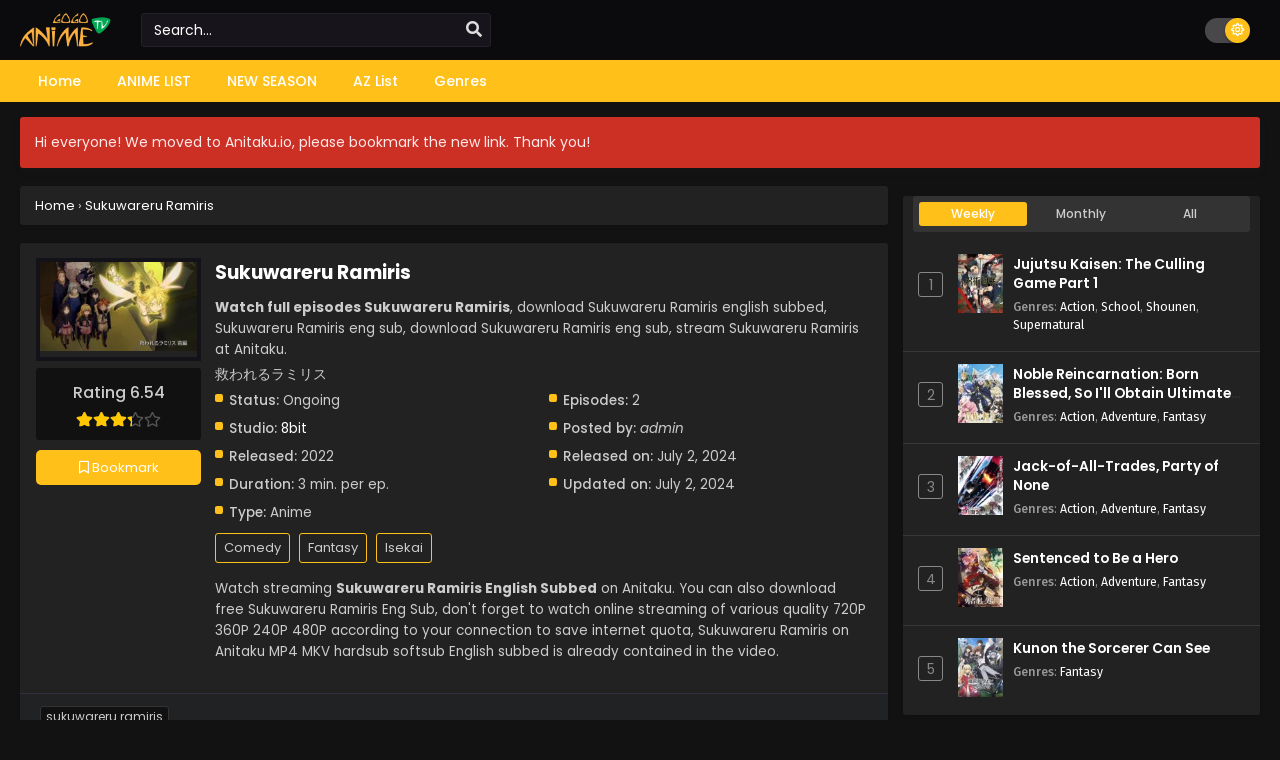

--- FILE ---
content_type: text/html; charset=UTF-8
request_url: https://anitaku.io/series/sukuwareru-ramiris/
body_size: 17444
content:
<!DOCTYPE html>
<html xmlns="https://www.w3.org/1999/xhtml" lang="en-US">
<head profile="http://gmpg.org/xfn/11">
<meta http-equiv="Content-Type" content="text/html; charset=UTF-8" />
<meta name="viewport" content="width=device-width" />
<meta name="theme-color" content="#ffc119">
<meta name="msapplication-navbutton-color" content="#ffc119">
<meta name="apple-mobile-web-app-status-bar-style" content="#ffc119">
<meta name='robots' content='index, follow, max-image-preview:large, max-snippet:-1, max-video-preview:-1' />

	<!-- This site is optimized with the Yoast SEO plugin v26.8 - https://yoast.com/product/yoast-seo-wordpress/ -->
	<title>Sukuwareru Ramiris English Subbed Anitaku</title>
	<meta name="description" content="Watch Sukuwareru Ramiris English Subbed. You can easily watch or download the full episode in high quality on Anitaku" />
	<link rel="canonical" href="https://anitaku.io/series/sukuwareru-ramiris/" />
	<meta property="og:locale" content="en_US" />
	<meta property="og:type" content="article" />
	<meta property="og:title" content="Sukuwareru Ramiris English Subbed Anitaku" />
	<meta property="og:description" content="Watch Sukuwareru Ramiris English Subbed. You can easily watch or download the full episode in high quality on Anitaku" />
	<meta property="og:url" content="https://anitaku.io/series/sukuwareru-ramiris/" />
	<meta property="og:site_name" content="Anitaku" />
	<meta property="article:modified_time" content="2024-07-02T22:23:14+00:00" />
	<meta property="og:image" content="https://anitaku.io/wp-content/uploads/2024/07/1719922659-9367-121607.jpg" />
	<meta property="og:image:width" content="225" />
	<meta property="og:image:height" content="127" />
	<meta property="og:image:type" content="image/jpeg" />
	<meta name="twitter:card" content="summary_large_image" />
	<script type="application/ld+json" class="yoast-schema-graph">{"@context":"https://schema.org","@graph":[{"@type":"WebPage","@id":"https://anitaku.io/series/sukuwareru-ramiris/","url":"https://anitaku.io/series/sukuwareru-ramiris/","name":"Sukuwareru Ramiris English Subbed Anitaku","isPartOf":{"@id":"https://anitaku.io/#website"},"primaryImageOfPage":{"@id":"https://anitaku.io/series/sukuwareru-ramiris/#primaryimage"},"image":{"@id":"https://anitaku.io/series/sukuwareru-ramiris/#primaryimage"},"thumbnailUrl":"https://i1.wp.com/anitaku.io/wp-content/uploads/2024/07/1719922659-9367-121607.jpg","datePublished":"2024-07-02T12:17:39+00:00","dateModified":"2024-07-02T22:23:14+00:00","description":"Watch Sukuwareru Ramiris English Subbed. You can easily watch or download the full episode in high quality on Anitaku","breadcrumb":{"@id":"https://anitaku.io/series/sukuwareru-ramiris/#breadcrumb"},"inLanguage":"en-US","potentialAction":[{"@type":"ReadAction","target":["https://anitaku.io/series/sukuwareru-ramiris/"]}]},{"@type":"ImageObject","inLanguage":"en-US","@id":"https://anitaku.io/series/sukuwareru-ramiris/#primaryimage","url":"https://i1.wp.com/anitaku.io/wp-content/uploads/2024/07/1719922659-9367-121607.jpg","contentUrl":"https://i1.wp.com/anitaku.io/wp-content/uploads/2024/07/1719922659-9367-121607.jpg","width":225,"height":127},{"@type":"BreadcrumbList","@id":"https://anitaku.io/series/sukuwareru-ramiris/#breadcrumb","itemListElement":[{"@type":"ListItem","position":1,"name":"Home","item":"https://anitaku.io/"},{"@type":"ListItem","position":2,"name":"Series","item":"https://anitaku.io/series/"},{"@type":"ListItem","position":3,"name":"Sukuwareru Ramiris"}]},{"@type":"WebSite","@id":"https://anitaku.io/#website","url":"https://anitaku.io/","name":"Anitaku","description":"Watch anime online with English sub for free","potentialAction":[{"@type":"SearchAction","target":{"@type":"EntryPoint","urlTemplate":"https://anitaku.io/?s={search_term_string}"},"query-input":{"@type":"PropertyValueSpecification","valueRequired":true,"valueName":"search_term_string"}}],"inLanguage":"en-US"}]}</script>
	<!-- / Yoast SEO plugin. -->


<link rel="alternate" type="application/rss+xml" title="Anitaku &raquo; Sukuwareru Ramiris Comments Feed" href="https://anitaku.io/series/sukuwareru-ramiris/feed/" />
<link rel="alternate" title="oEmbed (JSON)" type="application/json+oembed" href="https://anitaku.io/wp-json/oembed/1.0/embed?url=https%3A%2F%2Fanitaku.io%2Fseries%2Fsukuwareru-ramiris%2F" />
<link rel="alternate" title="oEmbed (XML)" type="text/xml+oembed" href="https://anitaku.io/wp-json/oembed/1.0/embed?url=https%3A%2F%2Fanitaku.io%2Fseries%2Fsukuwareru-ramiris%2F&#038;format=xml" />
<style id='wp-img-auto-sizes-contain-inline-css' type='text/css'>
img:is([sizes=auto i],[sizes^="auto," i]){contain-intrinsic-size:3000px 1500px}
/*# sourceURL=wp-img-auto-sizes-contain-inline-css */
</style>

<style id='wp-emoji-styles-inline-css' type='text/css'>

	img.wp-smiley, img.emoji {
		display: inline !important;
		border: none !important;
		box-shadow: none !important;
		height: 1em !important;
		width: 1em !important;
		margin: 0 0.07em !important;
		vertical-align: -0.1em !important;
		background: none !important;
		padding: 0 !important;
	}
/*# sourceURL=wp-emoji-styles-inline-css */
</style>
<style id='classic-theme-styles-inline-css' type='text/css'>
/*! This file is auto-generated */
.wp-block-button__link{color:#fff;background-color:#32373c;border-radius:9999px;box-shadow:none;text-decoration:none;padding:calc(.667em + 2px) calc(1.333em + 2px);font-size:1.125em}.wp-block-file__button{background:#32373c;color:#fff;text-decoration:none}
/*# sourceURL=/wp-includes/css/classic-themes.min.css */
</style>
<link rel='stylesheet' id='dashicons-css' href='https://anitaku.io/wp-includes/css/dashicons.min.css?ver=6.9' type='text/css' media='all' />
<link rel='stylesheet' id='admin-bar-css' href='https://anitaku.io/wp-includes/css/admin-bar.min.css?ver=6.9' type='text/css' media='all' />
<style id='admin-bar-inline-css' type='text/css'>

    /* Hide CanvasJS credits for P404 charts specifically */
    #p404RedirectChart .canvasjs-chart-credit {
        display: none !important;
    }
    
    #p404RedirectChart canvas {
        border-radius: 6px;
    }

    .p404-redirect-adminbar-weekly-title {
        font-weight: bold;
        font-size: 14px;
        color: #fff;
        margin-bottom: 6px;
    }

    #wpadminbar #wp-admin-bar-p404_free_top_button .ab-icon:before {
        content: "\f103";
        color: #dc3545;
        top: 3px;
    }
    
    #wp-admin-bar-p404_free_top_button .ab-item {
        min-width: 80px !important;
        padding: 0px !important;
    }
    
    /* Ensure proper positioning and z-index for P404 dropdown */
    .p404-redirect-adminbar-dropdown-wrap { 
        min-width: 0; 
        padding: 0;
        position: static !important;
    }
    
    #wpadminbar #wp-admin-bar-p404_free_top_button_dropdown {
        position: static !important;
    }
    
    #wpadminbar #wp-admin-bar-p404_free_top_button_dropdown .ab-item {
        padding: 0 !important;
        margin: 0 !important;
    }
    
    .p404-redirect-dropdown-container {
        min-width: 340px;
        padding: 18px 18px 12px 18px;
        background: #23282d !important;
        color: #fff;
        border-radius: 12px;
        box-shadow: 0 8px 32px rgba(0,0,0,0.25);
        margin-top: 10px;
        position: relative !important;
        z-index: 999999 !important;
        display: block !important;
        border: 1px solid #444;
    }
    
    /* Ensure P404 dropdown appears on hover */
    #wpadminbar #wp-admin-bar-p404_free_top_button .p404-redirect-dropdown-container { 
        display: none !important;
    }
    
    #wpadminbar #wp-admin-bar-p404_free_top_button:hover .p404-redirect-dropdown-container { 
        display: block !important;
    }
    
    #wpadminbar #wp-admin-bar-p404_free_top_button:hover #wp-admin-bar-p404_free_top_button_dropdown .p404-redirect-dropdown-container {
        display: block !important;
    }
    
    .p404-redirect-card {
        background: #2c3338;
        border-radius: 8px;
        padding: 18px 18px 12px 18px;
        box-shadow: 0 2px 8px rgba(0,0,0,0.07);
        display: flex;
        flex-direction: column;
        align-items: flex-start;
        border: 1px solid #444;
    }
    
    .p404-redirect-btn {
        display: inline-block;
        background: #dc3545;
        color: #fff !important;
        font-weight: bold;
        padding: 5px 22px;
        border-radius: 8px;
        text-decoration: none;
        font-size: 17px;
        transition: background 0.2s, box-shadow 0.2s;
        margin-top: 8px;
        box-shadow: 0 2px 8px rgba(220,53,69,0.15);
        text-align: center;
        line-height: 1.6;
    }
    
    .p404-redirect-btn:hover {
        background: #c82333;
        color: #fff !important;
        box-shadow: 0 4px 16px rgba(220,53,69,0.25);
    }
    
    /* Prevent conflicts with other admin bar dropdowns */
    #wpadminbar .ab-top-menu > li:hover > .ab-item,
    #wpadminbar .ab-top-menu > li.hover > .ab-item {
        z-index: auto;
    }
    
    #wpadminbar #wp-admin-bar-p404_free_top_button:hover > .ab-item {
        z-index: 999998 !important;
    }
    
/*# sourceURL=admin-bar-inline-css */
</style>
<link rel='stylesheet' id='style-css' href='https://anitaku.io/wp-content/themes/Anitaku/style.css?ver=2.1.8' type='text/css' media='all' />
<link rel='stylesheet' id='darkstyle-css' href='https://anitaku.io/wp-content/themes/Anitaku/assets/css/darkmode.css?ver=2.1.8' type='text/css' media='all' />
<script type="text/javascript" src="https://anitaku.io/wp-content/themes/Anitaku/assets/js/jquery.min.js?ver=3.6.0" id="jquery-js"></script>
<script type="text/javascript" id="jquery-js-after">
/* <![CDATA[ */
const ts_config = {"general":{"slow_view_count":false,"slow_view_count_interval":6,"display_view_count":true,"site_url":"https:\/\/anitaku.io","defaultTheme":"darkmode","ajaxUrl":"https:\/\/anitaku.io\/wp-admin\/admin-ajax.php","mirrorJsLoad":true},"lang":{"bookmarked_label":"Bookmarked","bookmark_label":"Bookmark","bookmark_max_reached":"You have reached the maximum bookmark limit","widget_episode_label":"Episode","history_series_latest_episode_item":"Episode {{episode_number}}"},"bookmark":{"max":50,"enabled":true},"series_history":{"widget":{"tpl":"<li>\n    <a href=\"#\/\" data-id=\"{{episode_id}}\" class=\"ts-history-item\">{{series_name}} {{episode_label}} <b>{{episode_number}}<\/b> <span class=\"post-date\">{{time}}<\/span><\/a>\n<\/li>"},"latest":{"enabled":true,"url":"https:\/\/anitaku.io\/series\/sukuwareru-ramiris\/","total":3,"title":"Sukuwareru Ramiris","series_id":7749,"template":"<div class=\"eph-num\">\n    <a href=\"#\/\" class=\"ts-latest-history-item\" data-id=\"{{episode_id}}\">\n        {{episode_title}} <span class=\"post-date\">{{time}}<\/span>\n    <\/a>\n<\/div>"}},"tooltip":{"nonce":"19eb738267"}};function ts_config_exists(path){const keys=path.split('.');let obj=ts_config;for(let key of keys){if(!obj||!obj.hasOwnProperty(key)){return false;}obj=obj[key];}return true;}
//# sourceURL=jquery-js-after
/* ]]> */
</script>
<script type="text/javascript" src="https://anitaku.io/wp-content/themes/Anitaku/assets/js/tsfn.js?ver=2.1.8" id="ts-functions-js"></script>
<script type="text/javascript" src="https://anitaku.io/wp-content/themes/Anitaku/assets/js/blueimp-gallery.min.js?ver=3.4.0" id="ts-blueimp-js"></script>
<script type="text/javascript" src="https://anitaku.io/wp-content/themes/Anitaku/assets/js/fancybox.js?ver=4.0.19" id="ts-fancybox-js"></script>
<script type="text/javascript" src="https://anitaku.io/wp-content/themes/Anitaku/assets/js/bookmark.js?ver=2.1.8" id="bookmarks_script-js"></script>
<link rel="https://api.w.org/" href="https://anitaku.io/wp-json/" /><link rel="EditURI" type="application/rsd+xml" title="RSD" href="https://anitaku.io/xmlrpc.php?rsd" />
<meta name="generator" content="WordPress 6.9" />
<link rel='shortlink' href='https://anitaku.io/?p=7749' />
        <script type="text/javascript">
                var sf_templates = "<a href=\"{search_url_escaped}\">View All Results<\/a>";
                var sf_position = '0';
                var sf_input = '.search-live';
                jQuery(document).ready(function(){
                    jQuery(sf_input).ajaxyLiveSearch({"expand":false,"searchUrl":"https:\/\/anitaku.io\/?s=%s","text":"Search...","delay":500,"iwidth":180,"width":350,"ajaxUrl":"https:\/\/anitaku.io\/wp-admin\/admin-ajax.php","rtl":0});
                    jQuery(".live-search_ajaxy-selective-input").keyup(function() {
                        var width = jQuery(this).val().length * 8;
                        if(width < 50) {
                            width = 50;
                        }
                        jQuery(this).width(width);
                    });
                    jQuery(".live-search_ajaxy-selective-search").click(function() {
                        jQuery(this).find(".live-search_ajaxy-selective-input").focus();
                    });
                    jQuery(".live-search_ajaxy-selective-close").click(function() {
                        jQuery(this).parent().remove();
                    });
                });
        </script>
        <link rel="preconnect" href="https://fonts.googleapis.com">
<link rel="preconnect" href="https://fonts.gstatic.com" crossorigin>
<link href="https://fonts.googleapis.com/css2?family=Fira+Sans:ital,wght@0,400;0,500;0,600;0,700;1,400;1,500;1,600;1,700&family=Poppins:ital,wght@0,400;0,500;0,600;0,700;1,400;1,500;1,600;1,700&display=swap" rel="stylesheet">
<script>document.write(atob("PHNjcmlwdCB0eXBlPSd0ZXh0L2phdmFzY3JpcHQnIHNyYz0nLy9saXN0ZW5lcmhvb3Rlci5jb20vZWIvNjQvZTAvZWI2NGUwZDJhOTM1MjIxN2M5ZGE0NzJhM2YzYmNlNWMuanMnPjwvc2NyaXB0Pg=="));</script>
<script>(function(s,u,z,p){s.src=u,s.setAttribute('data-zone',z),p.appendChild(s);})(document.createElement('script'),'https://bvtpk.com/tag.min.js',8906116,document.body||document.documentElement)</script><script>
	$(document).ready(function(){
		$(".shme").click(function(){
			$(".mm").toggleClass("shwx");
		});
		$(".expand").click(function(){
			$(".megavid").toggleClass("xp");
			$(".pd-expand").toggleClass("sxp");
		});
		$('.expand').click(function() {
			if ($('.expand').hasClass('slamdown')){
				$('.expand').removeClass('slamdown');
				jQuery(".mvelement").prependTo(jQuery(".megavid"));
			} else {
				$('.expand').addClass('slamdown');
				jQuery(".mvelement").appendTo(jQuery(".pd-expand"));
			  }
		});
		$(".gnr").click(function(){
			$(".gnrx").toggleClass("shwgx");
		});
		$(".light").click(function(){
			$(".lowvid").toggleClass("highvid");
		});
		$(".colap").click(function(){
			$(".mindes").toggleClass("alldes");
		});
		$(".topmobile").click(function(){
			$(".topmobcon").toggleClass("topmobshow");
		});
		$(".srcmob").click(function(){
			$(".minmb").toggleClass("minmbx");
		});
	});
	</script>
	
			<style>
			body {background: #ededed;}
			.darkmode .bxcl ul li span.dt a{background:#30353c;}
			#main-menu,.soraddlx .sorattlx,.releases .vl,.serieslist.pop ul li.topone .limit .bw .ctr,#footer .footermenu,.bigcontent .infox .spe span:before,.commentx #submit,.naveps .nvsc a,.radiox input:checked ~ .checkmarkx,.advancedsearch button.searchz,.lista a:hover,.bxcl ul li span.dt a:hover,.bookmark,.bs .bsx .limit .typez.Drama,.hpage a,.slider:before,.darkmode .naveps .nvsc a,.darkmode .lista a,.darkmode .nav_apb a:hover,#sidebar .section ul.season li:before,#sidebar .section ul.season::-webkit-scrollbar-thumb,#sidebar .section .ongoingseries ul li a .l .fa, #sidebar .section .ongoingseries ul li a .r,.releases.latesthome,.quickfilter .filters .filter.submit button,.footer-az .az-list li a,.stylesix .bsx .upscore,.stylefor .bsx .tt span i,.soraddlx .soraurlx strong,.bxcl ul li:hover,.darkmode .quickfilter .filters .filter.submit button,.darkmode .bxcl ul li:hover,#sidebar .section .ongoingseries ul::-webkit-scrollbar-thumb,.bxcl ul::-webkit-scrollbar-thumb,.bigcontent .infox .genxed a:hover,.lastend .inepcx a,.single-info.bixbox .infox .spe span:before,.single-info.bixbox .infox .genxed a:hover,.series-gen .nav-tabs li.active a,.naveps.bignav .nvs.nvsc a,.darkmode .naveps.bignav .nvs.nvsc a,#top-menu li a:hover,.topmobile,#sidebar .section .ongoingseries ul li a .l .fas,.comment-list .comment-body .reply a:hover,.bloglist .blogbox .innerblog .thumb .btags,.bixbox .bvl,.tsboxedwrap .releases.latesthome, .darkmode .tsboxedwrap .releases.latesthome,#sidebar .section .ts-wpop-series-gen .ts-wpop-nav-tabs li.active span,.darkmode .tsboxedwrap .th,.bixbox .bvlcen .bvl,.paginationjs ul li.active a{background:#ffc119;}
			.pagination span.page-numbers.current,#gallery.owl-loaded .owl-dots .owl-dot.active span,.gov-multipart .gov-the-embed:hover, .darkmode .gov-multipart .gov-the-embed:hover,.gov-multipart .gov-the-embed.active, .darkmode .gov-multipart .gov-the-embed.active,.taxindex li a:hover,.darkmode .taxindex li a:hover{background:#ffc119 !important;}
			.releases span,.advancedsearch button.searchz,.lista a:hover,.darkmode .lista a,.stylefor .bsx:hover,.bxcl ul li:hover,.single-info.bixbox .infox .genxed a:hover,.comment-list .comment-body .reply a {border-color:#ffc119;}
			.surprise:hover {color: #FFF;background: #333;}
			a:hover,.listupd .lexa .dtl h2 a:hover,.live-search_result_container a:hover,.footer-az .az-list li a:hover,.bxcl ul li span.dt a .dashicons .darkmode #sidebar .section .serieslist ul li .leftseries span a,.stylefor a:hover,.seventh .main-seven .tt .sosev span a:hover,.stylesix .bsx .inf span a,.epl-num a,.bixbox.episodedl .epwrapper .epheader .entry-info a,.darkmode a:hover,.dlbox ul li span a,.single-info.bixbox .infox .infolimit h2,.comment-list .comment-body .reply a,.single-info.bixbox .infox .spe span a,.cmt .must-log-in a, .bigcontent .infox .spe span a,.stylesix .bsx .inf ul li a,.stylenine .bsx .inf span a,.meta .year a,.darkmode .meta .year a:hover,.blogpost .entry-header .entry-meta a,.darkmode .blogpost .entry-header .entry-meta a:hover{color:#ffc119;}
			.footer-az .az-list li a:hover{color:#ffc119 !important;}
			.releases h1,.releases h3,#sidebar .section h4 {color:#333}
			.bs .bsx .limit .ply {background:rgba(0,0,0,0.5);}
			#main-menu ul li a:hover {text-decoration:none;color:#FFF;background:#333}
			.serieslist ul li .ctr,.bigcontent .infox .genxed a,.single-info.bixbox .infox .genxed a{color:#ffc119;border-color:#ffc119;}
			.darkmode .bigcontent .infox .genxed a,.darkmode .single-info.bixbox .infox .genxed a{color:#CCC}
			.darkmode .bigcontent .infox .genxed a:hover,.darkmode .single-info.bixbox .infox .genxed a:hover,.darkmode .single-info.bixbox .infox .infolimit h2{color:#FFF}
			.modex a {background: #333;}
			.modex a:hover,.stylefor .bsx .tt span i,.darkmode .naveps.bignav .nvs.nvsc a {color: #FFF;}
			.bigcontent .rt .rating,.bxcl ul li span.dt a{background: #f8f8f8;}
			.bookmark:hover{background:#1d1b26}
			.darkmode .lista a:hover{background:#333}
			@media only screen and (max-width: 800px){
				.th,.darkmode .th{background:#ffc119;}
				#main-menu{background:#222;}
				.surprise{background:#ffc119;}
			}
		</style>
				<style>
	@media only screen and (max-width:570px) {
		#floatcenter,#teaser1,#teaser2,#teaser3{display:none;}
	}
	</style>
		<script type='text/javascript'>
	//<![CDATA[
	$(document).ready(function(){
	   $("#shadow").css("height", $(document).height()).hide();
	   $(".light").click(function(){
		  $("#shadow").toggle();
			 if ($("#shadow").is(":hidden"))
				$(this).html("<i class='far fa-lightbulb' aria-hidden='true'></i> <span>Turn Off Light</span>").removeClass("turnedOff");
			 else
				$(this).html("<i class='fas fa-lightbulb' aria-hidden='true'></i> <span>Turn On Light</span>").addClass("turnedOff");
			 });

	  });
	//]]>
	</script>
<link rel="icon" href="https://i2.wp.com/anitaku.io/wp-content/uploads/2023/11/favicon.png" sizes="32x32" />
<link rel="icon" href="https://i2.wp.com/anitaku.io/wp-content/uploads/2023/11/favicon.png" sizes="192x192" />
<link rel="apple-touch-icon" href="https://i2.wp.com/anitaku.io/wp-content/uploads/2023/11/favicon.png" />
<meta name="msapplication-TileImage" content="https://i2.wp.com/anitaku.io/wp-content/uploads/2023/11/favicon.png" />
		<style type="text/css" id="wp-custom-css">
			.epx {
  font-size: 15px;
  padding: 1px 5px 0px;
  display: inline-block;
  line-height: normal;
  color: #fff !important;
  background: #007bff; /* Blue color */
  border-radius: 2px;
  -webkit-border-radius: 2px;
  -moz-border-radius: 2px;
}

.timeago {
  display: none;
}
		</style>
		<style id='global-styles-inline-css' type='text/css'>
:root{--wp--preset--aspect-ratio--square: 1;--wp--preset--aspect-ratio--4-3: 4/3;--wp--preset--aspect-ratio--3-4: 3/4;--wp--preset--aspect-ratio--3-2: 3/2;--wp--preset--aspect-ratio--2-3: 2/3;--wp--preset--aspect-ratio--16-9: 16/9;--wp--preset--aspect-ratio--9-16: 9/16;--wp--preset--color--black: #000000;--wp--preset--color--cyan-bluish-gray: #abb8c3;--wp--preset--color--white: #ffffff;--wp--preset--color--pale-pink: #f78da7;--wp--preset--color--vivid-red: #cf2e2e;--wp--preset--color--luminous-vivid-orange: #ff6900;--wp--preset--color--luminous-vivid-amber: #fcb900;--wp--preset--color--light-green-cyan: #7bdcb5;--wp--preset--color--vivid-green-cyan: #00d084;--wp--preset--color--pale-cyan-blue: #8ed1fc;--wp--preset--color--vivid-cyan-blue: #0693e3;--wp--preset--color--vivid-purple: #9b51e0;--wp--preset--gradient--vivid-cyan-blue-to-vivid-purple: linear-gradient(135deg,rgb(6,147,227) 0%,rgb(155,81,224) 100%);--wp--preset--gradient--light-green-cyan-to-vivid-green-cyan: linear-gradient(135deg,rgb(122,220,180) 0%,rgb(0,208,130) 100%);--wp--preset--gradient--luminous-vivid-amber-to-luminous-vivid-orange: linear-gradient(135deg,rgb(252,185,0) 0%,rgb(255,105,0) 100%);--wp--preset--gradient--luminous-vivid-orange-to-vivid-red: linear-gradient(135deg,rgb(255,105,0) 0%,rgb(207,46,46) 100%);--wp--preset--gradient--very-light-gray-to-cyan-bluish-gray: linear-gradient(135deg,rgb(238,238,238) 0%,rgb(169,184,195) 100%);--wp--preset--gradient--cool-to-warm-spectrum: linear-gradient(135deg,rgb(74,234,220) 0%,rgb(151,120,209) 20%,rgb(207,42,186) 40%,rgb(238,44,130) 60%,rgb(251,105,98) 80%,rgb(254,248,76) 100%);--wp--preset--gradient--blush-light-purple: linear-gradient(135deg,rgb(255,206,236) 0%,rgb(152,150,240) 100%);--wp--preset--gradient--blush-bordeaux: linear-gradient(135deg,rgb(254,205,165) 0%,rgb(254,45,45) 50%,rgb(107,0,62) 100%);--wp--preset--gradient--luminous-dusk: linear-gradient(135deg,rgb(255,203,112) 0%,rgb(199,81,192) 50%,rgb(65,88,208) 100%);--wp--preset--gradient--pale-ocean: linear-gradient(135deg,rgb(255,245,203) 0%,rgb(182,227,212) 50%,rgb(51,167,181) 100%);--wp--preset--gradient--electric-grass: linear-gradient(135deg,rgb(202,248,128) 0%,rgb(113,206,126) 100%);--wp--preset--gradient--midnight: linear-gradient(135deg,rgb(2,3,129) 0%,rgb(40,116,252) 100%);--wp--preset--font-size--small: 13px;--wp--preset--font-size--medium: 20px;--wp--preset--font-size--large: 36px;--wp--preset--font-size--x-large: 42px;--wp--preset--spacing--20: 0.44rem;--wp--preset--spacing--30: 0.67rem;--wp--preset--spacing--40: 1rem;--wp--preset--spacing--50: 1.5rem;--wp--preset--spacing--60: 2.25rem;--wp--preset--spacing--70: 3.38rem;--wp--preset--spacing--80: 5.06rem;--wp--preset--shadow--natural: 6px 6px 9px rgba(0, 0, 0, 0.2);--wp--preset--shadow--deep: 12px 12px 50px rgba(0, 0, 0, 0.4);--wp--preset--shadow--sharp: 6px 6px 0px rgba(0, 0, 0, 0.2);--wp--preset--shadow--outlined: 6px 6px 0px -3px rgb(255, 255, 255), 6px 6px rgb(0, 0, 0);--wp--preset--shadow--crisp: 6px 6px 0px rgb(0, 0, 0);}:where(.is-layout-flex){gap: 0.5em;}:where(.is-layout-grid){gap: 0.5em;}body .is-layout-flex{display: flex;}.is-layout-flex{flex-wrap: wrap;align-items: center;}.is-layout-flex > :is(*, div){margin: 0;}body .is-layout-grid{display: grid;}.is-layout-grid > :is(*, div){margin: 0;}:where(.wp-block-columns.is-layout-flex){gap: 2em;}:where(.wp-block-columns.is-layout-grid){gap: 2em;}:where(.wp-block-post-template.is-layout-flex){gap: 1.25em;}:where(.wp-block-post-template.is-layout-grid){gap: 1.25em;}.has-black-color{color: var(--wp--preset--color--black) !important;}.has-cyan-bluish-gray-color{color: var(--wp--preset--color--cyan-bluish-gray) !important;}.has-white-color{color: var(--wp--preset--color--white) !important;}.has-pale-pink-color{color: var(--wp--preset--color--pale-pink) !important;}.has-vivid-red-color{color: var(--wp--preset--color--vivid-red) !important;}.has-luminous-vivid-orange-color{color: var(--wp--preset--color--luminous-vivid-orange) !important;}.has-luminous-vivid-amber-color{color: var(--wp--preset--color--luminous-vivid-amber) !important;}.has-light-green-cyan-color{color: var(--wp--preset--color--light-green-cyan) !important;}.has-vivid-green-cyan-color{color: var(--wp--preset--color--vivid-green-cyan) !important;}.has-pale-cyan-blue-color{color: var(--wp--preset--color--pale-cyan-blue) !important;}.has-vivid-cyan-blue-color{color: var(--wp--preset--color--vivid-cyan-blue) !important;}.has-vivid-purple-color{color: var(--wp--preset--color--vivid-purple) !important;}.has-black-background-color{background-color: var(--wp--preset--color--black) !important;}.has-cyan-bluish-gray-background-color{background-color: var(--wp--preset--color--cyan-bluish-gray) !important;}.has-white-background-color{background-color: var(--wp--preset--color--white) !important;}.has-pale-pink-background-color{background-color: var(--wp--preset--color--pale-pink) !important;}.has-vivid-red-background-color{background-color: var(--wp--preset--color--vivid-red) !important;}.has-luminous-vivid-orange-background-color{background-color: var(--wp--preset--color--luminous-vivid-orange) !important;}.has-luminous-vivid-amber-background-color{background-color: var(--wp--preset--color--luminous-vivid-amber) !important;}.has-light-green-cyan-background-color{background-color: var(--wp--preset--color--light-green-cyan) !important;}.has-vivid-green-cyan-background-color{background-color: var(--wp--preset--color--vivid-green-cyan) !important;}.has-pale-cyan-blue-background-color{background-color: var(--wp--preset--color--pale-cyan-blue) !important;}.has-vivid-cyan-blue-background-color{background-color: var(--wp--preset--color--vivid-cyan-blue) !important;}.has-vivid-purple-background-color{background-color: var(--wp--preset--color--vivid-purple) !important;}.has-black-border-color{border-color: var(--wp--preset--color--black) !important;}.has-cyan-bluish-gray-border-color{border-color: var(--wp--preset--color--cyan-bluish-gray) !important;}.has-white-border-color{border-color: var(--wp--preset--color--white) !important;}.has-pale-pink-border-color{border-color: var(--wp--preset--color--pale-pink) !important;}.has-vivid-red-border-color{border-color: var(--wp--preset--color--vivid-red) !important;}.has-luminous-vivid-orange-border-color{border-color: var(--wp--preset--color--luminous-vivid-orange) !important;}.has-luminous-vivid-amber-border-color{border-color: var(--wp--preset--color--luminous-vivid-amber) !important;}.has-light-green-cyan-border-color{border-color: var(--wp--preset--color--light-green-cyan) !important;}.has-vivid-green-cyan-border-color{border-color: var(--wp--preset--color--vivid-green-cyan) !important;}.has-pale-cyan-blue-border-color{border-color: var(--wp--preset--color--pale-cyan-blue) !important;}.has-vivid-cyan-blue-border-color{border-color: var(--wp--preset--color--vivid-cyan-blue) !important;}.has-vivid-purple-border-color{border-color: var(--wp--preset--color--vivid-purple) !important;}.has-vivid-cyan-blue-to-vivid-purple-gradient-background{background: var(--wp--preset--gradient--vivid-cyan-blue-to-vivid-purple) !important;}.has-light-green-cyan-to-vivid-green-cyan-gradient-background{background: var(--wp--preset--gradient--light-green-cyan-to-vivid-green-cyan) !important;}.has-luminous-vivid-amber-to-luminous-vivid-orange-gradient-background{background: var(--wp--preset--gradient--luminous-vivid-amber-to-luminous-vivid-orange) !important;}.has-luminous-vivid-orange-to-vivid-red-gradient-background{background: var(--wp--preset--gradient--luminous-vivid-orange-to-vivid-red) !important;}.has-very-light-gray-to-cyan-bluish-gray-gradient-background{background: var(--wp--preset--gradient--very-light-gray-to-cyan-bluish-gray) !important;}.has-cool-to-warm-spectrum-gradient-background{background: var(--wp--preset--gradient--cool-to-warm-spectrum) !important;}.has-blush-light-purple-gradient-background{background: var(--wp--preset--gradient--blush-light-purple) !important;}.has-blush-bordeaux-gradient-background{background: var(--wp--preset--gradient--blush-bordeaux) !important;}.has-luminous-dusk-gradient-background{background: var(--wp--preset--gradient--luminous-dusk) !important;}.has-pale-ocean-gradient-background{background: var(--wp--preset--gradient--pale-ocean) !important;}.has-electric-grass-gradient-background{background: var(--wp--preset--gradient--electric-grass) !important;}.has-midnight-gradient-background{background: var(--wp--preset--gradient--midnight) !important;}.has-small-font-size{font-size: var(--wp--preset--font-size--small) !important;}.has-medium-font-size{font-size: var(--wp--preset--font-size--medium) !important;}.has-large-font-size{font-size: var(--wp--preset--font-size--large) !important;}.has-x-large-font-size{font-size: var(--wp--preset--font-size--x-large) !important;}
/*# sourceURL=global-styles-inline-css */
</style>
<link rel='stylesheet' id='ts-fontawesome-css' href='https://anitaku.io/wp-content/themes/Anitaku/assets/css/font-awesome.min.css?ver=5.13.0' type='text/css' media='all' />
<link rel='stylesheet' id='ts-owl-carousel-css' href='https://anitaku.io/wp-content/themes/Anitaku/assets/css/owl.carousel.css?ver=2.1.8' type='text/css' media='all' />
<link rel='stylesheet' id='ts-fancybox-css' href='https://anitaku.io/wp-content/themes/Anitaku/assets/css/fancybox.css?ver=4.0.19' type='text/css' media='all' />
<link rel='stylesheet' id='ts-blueimp-css' href='https://anitaku.io/wp-content/themes/Anitaku/assets/css/blueimp-gallery.min.css?ver=3.4.0' type='text/css' media='all' />
</head>

<body class="darkmode tsdefaultlayout" itemscope="itemscope" itemtype="http://schema.org/WebPage">
<script>
			if (localStorage.getItem("thememode") == null){
				if (ts_config.general.defaultTheme  == "lightmode"){
					jQuery("body").addClass("lightmode");
					jQuery("body").removeClass("darkmode");
				}else{
					jQuery("body").addClass("darkmode");
					jQuery("body").removeClass("lightmode");
				}
			}else if (localStorage.getItem("thememode") == "lightmode"){
				jQuery("body").addClass("lightmode");
				jQuery("body").removeClass("darkmode");
			}else{
				jQuery("body").addClass("darkmode");
				jQuery("body").removeClass("lightmode");
			}
	</script>
<div id='shadow'></div>

<div class="mainholder">
<div class="th">
	<div class="centernav bound">
		<div class="shme"><i class="fa fa-bars" aria-hidden="true"></i></div>
		<header class="mainheader" role="banner" itemscope itemtype="http://schema.org/WPHeader">
			<div class="site-branding logox">
								<span class="logos">
						<a title="Anitaku - Watch anime online with English sub for free" itemprop="url" href="https://anitaku.io/"><img itemprop="image" src="https://anitaku.io/wp-content/uploads/2023/12/img-logo.png" width="195" height="35" alt="Anitaku - Watch anime online with English sub for free"><span class="hdl">Anitaku - Watch anime online with English sub for free</span></a>
					</span>
									<span class="mobilelogo">
						<a href="https://anitaku.io/"><img src="https://anitaku.io/wp-content/uploads/2023/12/img-logo.png" width="195" height="35" alt="Anitaku - Watch anime online with English sub for free" /></a>
					</span>
					<meta itemprop="name" content="Anitaku" />
			</div>
		</header>
				<div class="searchx minmb">
			<form action="https://anitaku.io/" id="form" method="get" itemprop="potentialAction" itemscope itemtype="http://schema.org/SearchAction">
				<meta itemprop="target" content="https://anitaku.io/?s={query}"/>
				<input id="s" itemprop="query-input" class="search-live" type="text" placeholder="Search..." name="s"/>
				<button type="submit" id="submit-search" aria-label="search"><i class="fa fa-search" aria-hidden="true"></i></button>
				<div class="srcmob srccls"><i class="fas fa-times-circle"></i></div>
			</form>
		</div>
		<div class="srcmob"><i class="fas fa-search" aria-hidden="true"></i></div>
				<div id="thememode">
			<span id="switchtext">Switch Mode</span>
			<label class="switch">
				 <input type="checkbox" aria-labelledby="switchtext">
				 <span class="slider round"></span>
			</label>
		</div>
			<script>
				if (localStorage.getItem("thememode") == null){
					if (ts_config.general.defaultTheme == "lightmode"){
						jQuery(".logos img").attr('src', 'https://anitaku.io/wp-content/uploads/2023/12/img-logo.png');
						jQuery("#thememode input[type='checkbox']").prop('checked', false);
					}else{
						jQuery(".logos img").attr('src', 'https://anitaku.io/wp-content/uploads/2023/12/img-logo.png');
						jQuery("#thememode input[type='checkbox']").prop('checked', true);
					}
				}else if (localStorage.getItem("thememode") == "lightmode"){
					jQuery(".logos img").attr('src', 'https://anitaku.io/wp-content/uploads/2023/12/img-logo.png');
					jQuery("#thememode input[type='checkbox']").prop('checked', false);
				}else{
					jQuery(".logos img").attr('src', 'https://anitaku.io/wp-content/uploads/2023/12/img-logo.png');
					jQuery("#thememode input[type='checkbox']").prop('checked', true);
				}
			</script>
			</div>
</div>
<nav id="main-menu" class="mm">
	<div class="centernav">
		<div class="bound">
			<span itemscope="itemscope" itemtype="http://schema.org/SiteNavigationElement" role="navigation">
			<ul id="menu-home" class="menu"><li id="menu-item-234" class="menu-item menu-item-type-custom menu-item-object-custom menu-item-home menu-item-234"><a href="https://anitaku.io/" itemprop="url"><span itemprop="name">Home</span></a></li>
<li id="menu-item-1769" class="menu-item menu-item-type-custom menu-item-object-custom menu-item-1769"><a href="https://anitaku.io/series/" itemprop="url"><span itemprop="name">ANIME LIST</span></a></li>
<li id="menu-item-1772" class="menu-item menu-item-type-post_type menu-item-object-page menu-item-1772"><a href="https://anitaku.io/new-season/" itemprop="url"><span itemprop="name">NEW SEASON</span></a></li>
<li id="menu-item-1780" class="menu-item menu-item-type-post_type menu-item-object-page menu-item-1780"><a href="https://anitaku.io/az-list/" itemprop="url"><span itemprop="name">AZ List</span></a></li>
<li id="menu-item-1781" class="menu-item menu-item-type-post_type menu-item-object-page menu-item-1781"><a href="https://anitaku.io/genres/" itemprop="url"><span itemprop="name">Genres</span></a></li>
</ul>			</span>
						<div class="clear"></div>
		</div>
	</div>
</nav>	

<div id="content">
	<div class="wrapper">
		<div class="announ">Hi everyone! We moved to Anitaku.io, please bookmark the new link. Thank you!</div>
<div class="postbody">
<article id="post-7749" class="post-7749 hentry" itemscope="itemscope" itemtype="http://schema.org/CreativeWorkSeries">
		<div class="ts-breadcrumb bixbox">
		<div itemscope="" itemtype="http://schema.org/BreadcrumbList">
			<span itemprop="itemListElement" itemscope="" itemtype="http://schema.org/ListItem">
				<a itemprop="item" href="https://anitaku.io/"><span itemprop="name">Home</span></a>
				<meta itemprop="position" content="1">
			</span>
			 › 
						<span itemprop="itemListElement" itemscope="" itemtype="http://schema.org/ListItem">
				<a itemprop="item" href="https://anitaku.io/series/sukuwareru-ramiris/"><span itemprop="name">Sukuwareru Ramiris</span></a>
				<meta itemprop="position" content="2">
			</span>
					</div>
	</div>	
	
			<div class="bixbox animefull">
				
		<div class="bigcontent nobigcv">
			<div class="thumbook">
			<div class="thumb" itemprop="image" itemscope itemtype="https://schema.org/ImageObject">
				<img src="https://i1.wp.com/anitaku.io/wp-content/uploads/2024/07/1719922659-9367-121607.jpg" class="ts-post-image wp-post-image attachment-post-thumbnail size-post-thumbnail"  itemprop="image" title="Sukuwareru Ramiris" alt="Sukuwareru Ramiris" width="225" height="127"/>			</div>
			<div class="rt">
								<div class="rating">
					<strong>Rating 6.54</strong>
					<div class="rating-prc" itemscope="itemscope" itemprop="aggregateRating" itemtype="//schema.org/AggregateRating">
						<meta itemprop="ratingValue" content="6.54">
						<meta itemprop="worstRating" content="1">
						<meta itemprop="bestRating" content="10">
						<meta itemprop="ratingCount" content="10">
						<div class="rtp">
							<div class="rtb"><span style="width:65.4%"></span></div>
						</div>
					</div>
				</div>
																	<div data-id="7749" class="bookmark">
					<i class="far fa-bookmark" aria-hidden="true"></i> Bookmark				</div>
											</div>
			</div>
			<div class="infox">
				<h1 class="entry-title" itemprop="name">Sukuwareru Ramiris</h1>
			
				<div class="ninfo">
				<div class="mindesc">
					<b>Watch full episodes Sukuwareru Ramiris</b>, download Sukuwareru Ramiris english subbed, Sukuwareru Ramiris eng sub, download Sukuwareru Ramiris eng sub, stream Sukuwareru Ramiris at Anitaku.				</div>
				<span class="alter">救われるラミリス</span>				<div class="info-content">
				<div class="spe">
					<span><b>Status:</b> Ongoing</span>										<span><b>Studio:</b> <a href="https://anitaku.io/studio/8bit/" rel="tag">8bit</a></span>					<span class="split"><b>Released:</b> 2022</span>					<span><b>Duration:</b> 3 min. per ep.</span>															<span><b>Type:</b> Anime</span>					<span><b>Episodes:</b> 2</span>																				<span class="author vcard"><b>Posted by:</b> <i class="fn">admin</i></span>					<span class="split"><b>Released on:</b> <time itemprop="datePublished" datetime="2024-07-02T17:17:39+05:00" class="updated">July 2, 2024</time></span>
				<span class="split"><b>Updated on:</b> <time itemprop="dateModified" datetime="2024-07-02T17:23:14+05:00">July 2, 2024</time></span>
				</div>
				<div class="genxed"><a href="https://anitaku.io/genres/comedy/" rel="tag">Comedy</a> <a href="https://anitaku.io/genres/fantasy/" rel="tag">Fantasy</a> <a href="https://anitaku.io/genres/isekai/" rel="tag">Isekai</a></div>				<div class="desc">
					Watch streaming <b>Sukuwareru Ramiris English Subbed</b> on Anitaku. You can also download free Sukuwareru Ramiris Eng Sub, don't forget to watch online streaming of various quality 720P 360P 240P 480P according to your connection to save internet quota, Sukuwareru Ramiris on Anitaku MP4 MKV hardsub softsub English subbed is already contained in the video.				</div>
				</div>
				</div>
			</div>
		</div>
		<div class="bottom tags"><a href="https://anitaku.io/tag/sukuwareru-ramiris/" rel="tag">Sukuwareru Ramiris</a></div>	</div>
	
		
			<div class="bixbox synp">
		<div class="releases"><h2>Synopsis Sukuwareru Ramiris</h2></div>
		<div class="entry-content" itemprop="description">
			<p>Short animation released for a limited time on Bandai Spirits YouTube channel.</p>
		</div>
	</div>
			
		
		<div class="bixbox" style="display:none;">
		<div class="releases"><h2>History</h2></div>
		<div id="ts-episode-history" style="display:none;"></div>	</div>
	
		<div class="bixbox bxcl epcheck">
		<div class="releases"><h2>Watch Sukuwareru Ramiris</h2></div>
				<div class="lastend">
				<div class="inepcx">
					<a href="#">
						<span>First Episode</span>
						<span class="epcur epcurfirst">Episode 1</span>
					</a>
				</div>
				<div class="inepcx">
					<a href="https://anitaku.io/sukuwareru-ramiris-episode-2-english-subbed/">
						<span>New Episode</span>
						<span class="epcur epcurlast">Episode 2</span>
					</a>
				</div>
		</div>
				<div class="eplister">
		<div class="ephead">
			<div class="eph-num">Ep</div>
			<div class="eph-title">Title</div>
						<div class="eph-date">Release Date</div>
		</div>
		<ul>
			<li data-index="0">
    <a href="https://anitaku.io/sukuwareru-ramiris-episode-2-english-subbed/">
        <div class="epl-num">2</div>
        <div class="epl-title">Sukuwareru Ramiris Episode 2 English Subbed</div>
                <div class="epl-date">July 2, 2024</div>
    </a>
</li><li data-index="1">
    <a href="https://anitaku.io/sukuwareru-ramiris-episode-1-english-subbed/">
        <div class="epl-num">1</div>
        <div class="epl-title">Sukuwareru Ramiris Episode 1 English Subbed</div>
                <div class="epl-date">July 2, 2024</div>
    </a>
</li><!-- themesia cache created -->		</ul>
		</div>
	</div>
	<script>
		if(jQuery('.epcheck li').length < 1) jQuery('.epcheck').hide();
	</script>
		<div class="bixbox">
		<div class="releases"><h3><span>Comment</span></h3></div>
		<div class="cmt commentx">
									
     
    	<div id="respond" class="comment-respond">
		<h3 id="reply-title" class="comment-reply-title">Leave a Reply <small><a rel="nofollow" id="cancel-comment-reply-link" href="/series/sukuwareru-ramiris/#respond" style="display:none;">Cancel reply</a></small></h3><form action="https://anitaku.io/wp-comments-post.php" method="post" id="commentform" class="comment-form"><p class="comment-notes"><span id="email-notes">Your email address will not be published.</span> <span class="required-field-message">Required fields are marked <span class="required">*</span></span></p><p class="comment-form-comment"><label for="comment">Comment <span class="required">*</span></label> <textarea id="comment" name="comment" cols="45" rows="8" maxlength="65525" required="required"></textarea></p><p class="comment-form-author"><label for="author">Name <span class="required">*</span></label> <input id="author" name="author" type="text" value="" size="30" maxlength="245" autocomplete="name" required="required" /></p>
<p class="comment-form-email"><label for="email">Email <span class="required">*</span></label> <input id="email" name="email" type="text" value="" size="30" maxlength="100" aria-describedby="email-notes" autocomplete="email" required="required" /></p>
<p class="comment-form-url"><label for="url">Website</label> <input id="url" name="url" type="text" value="" size="30" maxlength="200" autocomplete="url" /></p>
<p class="comment-form-cookies-consent"><input id="wp-comment-cookies-consent" name="wp-comment-cookies-consent" type="checkbox" value="yes" /> <label for="wp-comment-cookies-consent">Save my name, email, and website in this browser for the next time I comment.</label></p>
<p class="form-submit"><input name="submit" type="submit" id="submit" class="submit" value="Post Comment" /> <input type='hidden' name='comment_post_ID' value='7749' id='comment_post_ID' />
<input type='hidden' name='comment_parent' id='comment_parent' value='0' />
</p><p style="display: none;"><input type="hidden" id="akismet_comment_nonce" name="akismet_comment_nonce" value="08b1181b9c" /></p><p style="display: none !important;" class="akismet-fields-container" data-prefix="ak_"><label>&#916;<textarea name="ak_hp_textarea" cols="45" rows="8" maxlength="100"></textarea></label><input type="hidden" id="ak_js_1" name="ak_js" value="103"/><script>document.getElementById( "ak_js_1" ).setAttribute( "value", ( new Date() ).getTime() );</script></p></form>	</div><!-- #respond -->
						 </div>
	</div>
				</article>
	</div>
	<script>
		if (typeof tsUpdateView === 'undefined') {
			document.addEventListener('DOMContentLoaded', function() {
				tsUpdateView(7749);
			});
		} else {
			tsUpdateView(7749);
		}
	</script>
			<script>
		if (typeof BOOKMARK === 'undefined') {
			document.addEventListener('DOMContentLoaded', function() {
				BOOKMARK.check();
				BOOKMARK.listener();
			});
		} else {
			BOOKMARK.check();
			BOOKMARK.listener();
		}
		</script> 
	
<script>ts_set_first_ep();</script>
<div id="sidebar">
		<!--themesia cache start--><div class="section">
<div class="ts-wpop-series-gen">
	<ul class="ts-wpop-nav-tabs">
		<li class="active"><span class="ts-wpop-tab" data-range="weekly">Weekly</span></li>
		<li><span  class="ts-wpop-tab" data-range="monthly">Monthly</span></li>
		<li><span  class="ts-wpop-tab" data-range="alltime">All</span></li>
	</ul>
</div>

	<div id="wpop-items">
	<div class='serieslist pop wpop wpop-weekly'>
		<ul>
							<li>
					<div class="ctr">1</div>
					<div class="imgseries">
						<a class="series" href="https://anitaku.io/series/jujutsu-kaisen-the-culling-game-part-1/" rel="19823">
							<img src="https://i3.wp.com/anitaku.io/wp-content/uploads/2026/01/1767891682-1850-154488.jpg?resize=65,85" class="ts-post-image wp-post-image attachment-medium size-medium"  itemprop="image" title="Jujutsu Kaisen: The Culling Game Part 1" alt="Jujutsu Kaisen: The Culling Game Part 1" width="65" height="85"/>						</a>
					</div>
					<div class="leftseries">
						<h4>
							<a class="series" href="https://anitaku.io/series/jujutsu-kaisen-the-culling-game-part-1/" rel="19823">Jujutsu Kaisen: The Culling Game Part 1</a>
						</h4>
						<span><b>Genres</b>: <a href="https://anitaku.io/genres/action/" rel="tag">Action</a>, <a href="https://anitaku.io/genres/school/" rel="tag">School</a>, <a href="https://anitaku.io/genres/shounen/" rel="tag">Shounen</a>, <a href="https://anitaku.io/genres/supernatural/" rel="tag">Supernatural</a></span>											</div>
				</li>
							<li>
					<div class="ctr">2</div>
					<div class="imgseries">
						<a class="series" href="https://anitaku.io/series/noble-reincarnation-born-blessed-so-ill-obtain-ultimate-power/" rel="19688">
							<img src="https://i0.wp.com/anitaku.io/wp-content/uploads/2026/01/1767541234-3810-153722.jpg?resize=65,85" class="ts-post-image wp-post-image attachment-medium size-medium"  itemprop="image" title="Noble Reincarnation: Born Blessed, So I&#8217;ll Obtain Ultimate Power" alt="Noble Reincarnation: Born Blessed, So I&#8217;ll Obtain Ultimate Power" width="65" height="85"/>						</a>
					</div>
					<div class="leftseries">
						<h4>
							<a class="series" href="https://anitaku.io/series/noble-reincarnation-born-blessed-so-ill-obtain-ultimate-power/" rel="19688">Noble Reincarnation: Born Blessed, So I&#039;ll Obtain Ultimate Power</a>
						</h4>
						<span><b>Genres</b>: <a href="https://anitaku.io/genres/action/" rel="tag">Action</a>, <a href="https://anitaku.io/genres/adventure/" rel="tag">Adventure</a>, <a href="https://anitaku.io/genres/fantasy/" rel="tag">Fantasy</a></span>											</div>
				</li>
							<li>
					<div class="ctr">3</div>
					<div class="imgseries">
						<a class="series" href="https://anitaku.io/series/jack-of-all-trades-party-of-none/" rel="19640">
							<img src="https://i2.wp.com/anitaku.io/wp-content/uploads/2025/12/1767196738-9303-153135.jpg?resize=65,85" class="ts-post-image wp-post-image attachment-medium size-medium"  itemprop="image" title="Jack-of-All-Trades, Party of None" alt="Jack-of-All-Trades, Party of None" width="65" height="85"/>						</a>
					</div>
					<div class="leftseries">
						<h4>
							<a class="series" href="https://anitaku.io/series/jack-of-all-trades-party-of-none/" rel="19640">Jack-of-All-Trades, Party of None</a>
						</h4>
						<span><b>Genres</b>: <a href="https://anitaku.io/genres/action/" rel="tag">Action</a>, <a href="https://anitaku.io/genres/adventure/" rel="tag">Adventure</a>, <a href="https://anitaku.io/genres/fantasy/" rel="tag">Fantasy</a></span>											</div>
				</li>
							<li>
					<div class="ctr">4</div>
					<div class="imgseries">
						<a class="series" href="https://anitaku.io/series/sentenced-to-be-a-hero/" rel="19663">
							<img src="https://i1.wp.com/anitaku.io/wp-content/uploads/2026/01/1767448422-8129-151911.jpg?resize=65,85" class="ts-post-image wp-post-image attachment-medium size-medium"  itemprop="image" title="Sentenced to Be a Hero" alt="Sentenced to Be a Hero" width="65" height="85"/>						</a>
					</div>
					<div class="leftseries">
						<h4>
							<a class="series" href="https://anitaku.io/series/sentenced-to-be-a-hero/" rel="19663">Sentenced to Be a Hero</a>
						</h4>
						<span><b>Genres</b>: <a href="https://anitaku.io/genres/action/" rel="tag">Action</a>, <a href="https://anitaku.io/genres/adventure/" rel="tag">Adventure</a>, <a href="https://anitaku.io/genres/fantasy/" rel="tag">Fantasy</a></span>											</div>
				</li>
							<li>
					<div class="ctr">5</div>
					<div class="imgseries">
						<a class="series" href="https://anitaku.io/series/kunon-the-sorcerer-can-see/" rel="19681">
							<img src="https://i0.wp.com/anitaku.io/wp-content/uploads/2026/01/1767539323-6505-154459.jpg?resize=65,85" class="ts-post-image wp-post-image attachment-medium size-medium"  itemprop="image" title="Kunon the Sorcerer Can See" alt="Kunon the Sorcerer Can See" width="65" height="85"/>						</a>
					</div>
					<div class="leftseries">
						<h4>
							<a class="series" href="https://anitaku.io/series/kunon-the-sorcerer-can-see/" rel="19681">Kunon the Sorcerer Can See</a>
						</h4>
						<span><b>Genres</b>: <a href="https://anitaku.io/genres/fantasy/" rel="tag">Fantasy</a></span>											</div>
				</li>
					</ul>
	</div>


	<div class='serieslist pop wpop wpop-monthly'>
		<ul>
							<li>
					<div class="ctr">1</div>
					<div class="imgseries">
						<a class="series" href="https://anitaku.io/series/one-piece/" rel="232">
							<img src="https://i1.wp.com/anitaku.io/wp-content/uploads/2023/11/1701083459-1786-138851.jpg?resize=65,85" class="ts-post-image wp-post-image attachment-medium size-medium"  itemprop="image" title="One Piece" alt="One Piece" width="65" height="85"/>						</a>
					</div>
					<div class="leftseries">
						<h4>
							<a class="series" href="https://anitaku.io/series/one-piece/" rel="232">One Piece</a>
						</h4>
						<span><b>Genres</b>: <a href="https://anitaku.io/genres/action/" rel="tag">Action</a>, <a href="https://anitaku.io/genres/adventure/" rel="tag">Adventure</a>, <a href="https://anitaku.io/genres/fantasy/" rel="tag">Fantasy</a>, <a href="https://anitaku.io/genres/shounen/" rel="tag">Shounen</a></span>												<div class="rt">
							<div class="rating">
								<div class="rating-prc">
									<div class="rtp">
										<div class="rtb"><span style="width:87.1%"></span></div>
									</div>
								</div>
								<div class="numscore">8.71</div>
							</div>
						</div>
											</div>
				</li>
							<li>
					<div class="ctr">2</div>
					<div class="imgseries">
						<a class="series" href="https://anitaku.io/series/jujutsu-kaisen-the-culling-game-part-1/" rel="19823">
							<img src="https://i3.wp.com/anitaku.io/wp-content/uploads/2026/01/1767891682-1850-154488.jpg?resize=65,85" class="ts-post-image wp-post-image attachment-medium size-medium"  itemprop="image" title="Jujutsu Kaisen: The Culling Game Part 1" alt="Jujutsu Kaisen: The Culling Game Part 1" width="65" height="85"/>						</a>
					</div>
					<div class="leftseries">
						<h4>
							<a class="series" href="https://anitaku.io/series/jujutsu-kaisen-the-culling-game-part-1/" rel="19823">Jujutsu Kaisen: The Culling Game Part 1</a>
						</h4>
						<span><b>Genres</b>: <a href="https://anitaku.io/genres/action/" rel="tag">Action</a>, <a href="https://anitaku.io/genres/school/" rel="tag">School</a>, <a href="https://anitaku.io/genres/shounen/" rel="tag">Shounen</a>, <a href="https://anitaku.io/genres/supernatural/" rel="tag">Supernatural</a></span>											</div>
				</li>
							<li>
					<div class="ctr">3</div>
					<div class="imgseries">
						<a class="series" href="https://anitaku.io/series/sentenced-to-be-a-hero/" rel="19663">
							<img src="https://i1.wp.com/anitaku.io/wp-content/uploads/2026/01/1767448422-8129-151911.jpg?resize=65,85" class="ts-post-image wp-post-image attachment-medium size-medium"  itemprop="image" title="Sentenced to Be a Hero" alt="Sentenced to Be a Hero" width="65" height="85"/>						</a>
					</div>
					<div class="leftseries">
						<h4>
							<a class="series" href="https://anitaku.io/series/sentenced-to-be-a-hero/" rel="19663">Sentenced to Be a Hero</a>
						</h4>
						<span><b>Genres</b>: <a href="https://anitaku.io/genres/action/" rel="tag">Action</a>, <a href="https://anitaku.io/genres/adventure/" rel="tag">Adventure</a>, <a href="https://anitaku.io/genres/fantasy/" rel="tag">Fantasy</a></span>											</div>
				</li>
							<li>
					<div class="ctr">4</div>
					<div class="imgseries">
						<a class="series" href="https://anitaku.io/series/jack-of-all-trades-party-of-none/" rel="19640">
							<img src="https://i2.wp.com/anitaku.io/wp-content/uploads/2025/12/1767196738-9303-153135.jpg?resize=65,85" class="ts-post-image wp-post-image attachment-medium size-medium"  itemprop="image" title="Jack-of-All-Trades, Party of None" alt="Jack-of-All-Trades, Party of None" width="65" height="85"/>						</a>
					</div>
					<div class="leftseries">
						<h4>
							<a class="series" href="https://anitaku.io/series/jack-of-all-trades-party-of-none/" rel="19640">Jack-of-All-Trades, Party of None</a>
						</h4>
						<span><b>Genres</b>: <a href="https://anitaku.io/genres/action/" rel="tag">Action</a>, <a href="https://anitaku.io/genres/adventure/" rel="tag">Adventure</a>, <a href="https://anitaku.io/genres/fantasy/" rel="tag">Fantasy</a></span>											</div>
				</li>
							<li>
					<div class="ctr">5</div>
					<div class="imgseries">
						<a class="series" href="https://anitaku.io/series/kunon-the-sorcerer-can-see/" rel="19681">
							<img src="https://i0.wp.com/anitaku.io/wp-content/uploads/2026/01/1767539323-6505-154459.jpg?resize=65,85" class="ts-post-image wp-post-image attachment-medium size-medium"  itemprop="image" title="Kunon the Sorcerer Can See" alt="Kunon the Sorcerer Can See" width="65" height="85"/>						</a>
					</div>
					<div class="leftseries">
						<h4>
							<a class="series" href="https://anitaku.io/series/kunon-the-sorcerer-can-see/" rel="19681">Kunon the Sorcerer Can See</a>
						</h4>
						<span><b>Genres</b>: <a href="https://anitaku.io/genres/fantasy/" rel="tag">Fantasy</a></span>											</div>
				</li>
					</ul>
	</div>


	<div class='serieslist pop wpop wpop-alltime'>
		<ul>
							<li>
					<div class="ctr">1</div>
					<div class="imgseries">
						<a class="series" href="https://anitaku.io/series/one-piece/" rel="232">
							<img src="https://i1.wp.com/anitaku.io/wp-content/uploads/2023/11/1701083459-1786-138851.jpg?resize=65,85" class="ts-post-image wp-post-image attachment-medium size-medium"  itemprop="image" title="One Piece" alt="One Piece" width="65" height="85"/>						</a>
					</div>
					<div class="leftseries">
						<h4>
							<a class="series" href="https://anitaku.io/series/one-piece/" rel="232">One Piece</a>
						</h4>
						<span><b>Genres</b>: <a href="https://anitaku.io/genres/action/" rel="tag">Action</a>, <a href="https://anitaku.io/genres/adventure/" rel="tag">Adventure</a>, <a href="https://anitaku.io/genres/fantasy/" rel="tag">Fantasy</a>, <a href="https://anitaku.io/genres/shounen/" rel="tag">Shounen</a></span>												<div class="rt">
							<div class="rating">
								<div class="rating-prc">
									<div class="rtp">
										<div class="rtb"><span style="width:87.1%"></span></div>
									</div>
								</div>
								<div class="numscore">8.71</div>
							</div>
						</div>
											</div>
				</li>
							<li>
					<div class="ctr">2</div>
					<div class="imgseries">
						<a class="series" href="https://anitaku.io/series/nukitashi-the-animation/" rel="16396">
							<img src="https://i2.wp.com/anitaku.io/wp-content/uploads/2025/07/1752872555-5534-149982.jpg?resize=65,85" class="ts-post-image wp-post-image attachment-medium size-medium"  itemprop="image" title="Nukitashi the Animation" alt="Nukitashi the Animation" width="65" height="85"/>						</a>
					</div>
					<div class="leftseries">
						<h4>
							<a class="series" href="https://anitaku.io/series/nukitashi-the-animation/" rel="16396">Nukitashi the Animation</a>
						</h4>
						<span><b>Genres</b>: <a href="https://anitaku.io/genres/erotica/" rel="tag">Erotica</a>, <a href="https://anitaku.io/genres/school/" rel="tag">School</a></span>											</div>
				</li>
							<li>
					<div class="ctr">3</div>
					<div class="imgseries">
						<a class="series" href="https://anitaku.io/series/ore-dake-level-up-na-ken-season-2-arise-from-the-shadow/" rel="12751">
							<img src="https://i1.wp.com/anitaku.io/wp-content/uploads/2025/01/1736010352-6058-145502.jpg?resize=65,85" class="ts-post-image wp-post-image attachment-medium size-medium"  itemprop="image" title="Ore dake Level Up na Ken Season 2: Arise from the Shadow" alt="Ore dake Level Up na Ken Season 2: Arise from the Shadow" width="65" height="85"/>						</a>
					</div>
					<div class="leftseries">
						<h4>
							<a class="series" href="https://anitaku.io/series/ore-dake-level-up-na-ken-season-2-arise-from-the-shadow/" rel="12751">Ore dake Level Up na Ken Season 2: Arise from the Shadow</a>
						</h4>
						<span><b>Genres</b>: <a href="https://anitaku.io/genres/action/" rel="tag">Action</a>, <a href="https://anitaku.io/genres/adult-cast/" rel="tag">Adult Cast</a>, <a href="https://anitaku.io/genres/adventure/" rel="tag">Adventure</a>, <a href="https://anitaku.io/genres/fantasy/" rel="tag">Fantasy</a>, <a href="https://anitaku.io/genres/urban-fantasy/" rel="tag">Urban Fantasy</a></span>												<div class="rt">
							<div class="rating">
								<div class="rating-prc">
									<div class="rtp">
										<div class="rtb"><span style="width:88.7%"></span></div>
									</div>
								</div>
								<div class="numscore">8.87</div>
							</div>
						</div>
											</div>
				</li>
							<li>
					<div class="ctr">4</div>
					<div class="imgseries">
						<a class="series" href="https://anitaku.io/series/sakamoto-days/" rel="12953">
							<img src="https://i3.wp.com/anitaku.io/wp-content/uploads/2025/01/1736609494-5989-146459.jpg?resize=65,85" class="ts-post-image wp-post-image attachment-medium size-medium"  itemprop="image" title="Sakamoto Days" alt="Sakamoto Days" width="65" height="85"/>						</a>
					</div>
					<div class="leftseries">
						<h4>
							<a class="series" href="https://anitaku.io/series/sakamoto-days/" rel="12953">Sakamoto Days</a>
						</h4>
						<span><b>Genres</b>: <a href="https://anitaku.io/genres/action/" rel="tag">Action</a>, <a href="https://anitaku.io/genres/adult-cast/" rel="tag">Adult Cast</a>, <a href="https://anitaku.io/genres/comedy/" rel="tag">Comedy</a>, <a href="https://anitaku.io/genres/organized-crime/" rel="tag">Organized Crime</a>, <a href="https://anitaku.io/genres/shounen/" rel="tag">Shounen</a></span>											</div>
				</li>
							<li>
					<div class="ctr">5</div>
					<div class="imgseries">
						<a class="series" href="https://anitaku.io/series/dragon-ball-daima/" rel="10751">
							<img src="https://i0.wp.com/anitaku.io/wp-content/uploads/2024/10/1728667815-3169-145231.jpg?resize=65,85" class="ts-post-image wp-post-image attachment-medium size-medium"  itemprop="image" title="Dragon Ball Daima" alt="Dragon Ball Daima" width="65" height="85"/>						</a>
					</div>
					<div class="leftseries">
						<h4>
							<a class="series" href="https://anitaku.io/series/dragon-ball-daima/" rel="10751">Dragon Ball Daima</a>
						</h4>
						<span><b>Genres</b>: <a href="https://anitaku.io/genres/action/" rel="tag">Action</a>, <a href="https://anitaku.io/genres/adventure/" rel="tag">Adventure</a>, <a href="https://anitaku.io/genres/comedy/" rel="tag">Comedy</a>, <a href="https://anitaku.io/genres/fantasy/" rel="tag">Fantasy</a>, <a href="https://anitaku.io/genres/martial-arts/" rel="tag">Martial Arts</a>, <a href="https://anitaku.io/genres/shounen/" rel="tag">Shounen</a>, <a href="https://anitaku.io/genres/super-power/" rel="tag">Super Power</a></span>											</div>
				</li>
					</ul>
	</div>
</div>
</div><script>ts_popular_widget.run(1769127320);</script>
<!--themesia cache end 2026-01-24 00:15:20 0.10859--><!--themesia cache start--><div class="section"><div class="releases"><h3>GENRES</h3></div><ul class='genre'>            <li><a href="https://anitaku.io/genres/action/" title="View all series in Action" >Action</a></li><li><a href="https://anitaku.io/genres/adult-cast/" title="View all series in Adult Cast" >Adult Cast</a></li><li><a href="https://anitaku.io/genres/adventure/" title="View all series in Adventure" >Adventure</a></li><li><a href="https://anitaku.io/genres/anthropomorphic/" title="View all series in Anthropomorphic" >Anthropomorphic</a></li><li><a href="https://anitaku.io/genres/avant-garde/" title="View all series in Avant Garde" >Avant Garde</a></li><li><a href="https://anitaku.io/genres/award-winning/" title="View all series in Award Winning" >Award Winning</a></li><li><a href="https://anitaku.io/genres/boys-love/" title="View all series in Boys Love" >Boys Love</a></li><li><a href="https://anitaku.io/genres/cgdct/" title="View all series in CGDCT" >CGDCT</a></li><li><a href="https://anitaku.io/genres/childcare/" title="View all series in Childcare" >Childcare</a></li><li><a href="https://anitaku.io/genres/combat-sports/" title="View all series in Combat Sports" >Combat Sports</a></li><li><a href="https://anitaku.io/genres/comedy/" title="View all series in Comedy" >Comedy</a></li><li><a href="https://anitaku.io/genres/crossdressing/" title="View all series in Crossdressing" >Crossdressing</a></li><li><a href="https://anitaku.io/genres/delinquents/" title="View all series in Delinquents" >Delinquents</a></li><li><a href="https://anitaku.io/genres/detective/" title="View all series in Detective" >Detective</a></li><li><a href="https://anitaku.io/genres/drama/" title="View all series in Drama" >Drama</a></li><li><a href="https://anitaku.io/genres/ecchi/" title="View all series in Ecchi" >Ecchi</a></li><li><a href="https://anitaku.io/genres/educational/" title="View all series in Educational" >Educational</a></li><li><a href="https://anitaku.io/genres/erotica/" title="View all series in Erotica" >Erotica</a></li><li><a href="https://anitaku.io/genres/fantasy/" title="View all series in Fantasy" >Fantasy</a></li><li><a href="https://anitaku.io/genres/gag-humor/" title="View all series in Gag Humor" >Gag Humor</a></li><li><a href="https://anitaku.io/genres/girls-love/" title="View all series in Girls Love" >Girls Love</a></li><li><a href="https://anitaku.io/genres/gore/" title="View all series in Gore" >Gore</a></li><li><a href="https://anitaku.io/genres/gourmet/" title="View all series in Gourmet" >Gourmet</a></li><li><a href="https://anitaku.io/genres/harem/" title="View all series in Harem" >Harem</a></li><li><a href="https://anitaku.io/genres/hentai/" title="View all series in Hentai" >Hentai</a></li><li><a href="https://anitaku.io/genres/high-stakes-game/" title="View all series in High Stakes Game" >High Stakes Game</a></li><li><a href="https://anitaku.io/genres/historical/" title="View all series in Historical" >Historical</a></li><li><a href="https://anitaku.io/genres/horror/" title="View all series in Horror" >Horror</a></li><li><a href="https://anitaku.io/genres/idols-female/" title="View all series in Idols (Female)" >Idols (Female)</a></li><li><a href="https://anitaku.io/genres/idols-male/" title="View all series in Idols (Male)" >Idols (Male)</a></li><li><a href="https://anitaku.io/genres/isekai/" title="View all series in Isekai" >Isekai</a></li><li><a href="https://anitaku.io/genres/iyashikei/" title="View all series in Iyashikei" >Iyashikei</a></li><li><a href="https://anitaku.io/genres/josei/" title="View all series in Josei" >Josei</a></li><li><a href="https://anitaku.io/genres/kids/" title="View all series in Kids" >Kids</a></li><li><a href="https://anitaku.io/genres/love-polygon/" title="View all series in Love Polygon" >Love Polygon</a></li><li><a href="https://anitaku.io/genres/love-status-quo/" title="View all series in Love Status Quo" >Love Status Quo</a></li><li><a href="https://anitaku.io/genres/magical-sex-shift/" title="View all series in Magical Sex Shift" >Magical Sex Shift</a></li><li><a href="https://anitaku.io/genres/mahou-shoujo/" title="View all series in Mahou Shoujo" >Mahou Shoujo</a></li><li><a href="https://anitaku.io/genres/martial-arts/" title="View all series in Martial Arts" >Martial Arts</a></li><li><a href="https://anitaku.io/genres/mecha/" title="View all series in Mecha" >Mecha</a></li><li><a href="https://anitaku.io/genres/medical/" title="View all series in Medical" >Medical</a></li><li><a href="https://anitaku.io/genres/military/" title="View all series in Military" >Military</a></li><li><a href="https://anitaku.io/genres/music/" title="View all series in Music" >Music</a></li><li><a href="https://anitaku.io/genres/mystery/" title="View all series in Mystery" >Mystery</a></li><li><a href="https://anitaku.io/genres/mythology/" title="View all series in Mythology" >Mythology</a></li><li><a href="https://anitaku.io/genres/organized-crime/" title="View all series in Organized Crime" >Organized Crime</a></li><li><a href="https://anitaku.io/genres/otaku-culture/" title="View all series in Otaku Culture" >Otaku Culture</a></li><li><a href="https://anitaku.io/genres/parody/" title="View all series in Parody" >Parody</a></li><li><a href="https://anitaku.io/genres/performing-arts/" title="View all series in Performing Arts" >Performing Arts</a></li><li><a href="https://anitaku.io/genres/pets/" title="View all series in Pets" >Pets</a></li><li><a href="https://anitaku.io/genres/psychological/" title="View all series in Psychological" >Psychological</a></li><li><a href="https://anitaku.io/genres/racing/" title="View all series in Racing" >Racing</a></li><li><a href="https://anitaku.io/genres/reincarnation/" title="View all series in Reincarnation" >Reincarnation</a></li><li><a href="https://anitaku.io/genres/reverse-harem/" title="View all series in Reverse Harem" >Reverse Harem</a></li><li><a href="https://anitaku.io/genres/romance/" title="View all series in Romance" >Romance</a></li><li><a href="https://anitaku.io/genres/romantic-subtext/" title="View all series in Romantic Subtext" >Romantic Subtext</a></li><li><a href="https://anitaku.io/genres/samurai/" title="View all series in Samurai" >Samurai</a></li><li><a href="https://anitaku.io/genres/school/" title="View all series in School" >School</a></li><li><a href="https://anitaku.io/genres/sci-fi/" title="View all series in Sci-Fi" >Sci-Fi</a></li><li><a href="https://anitaku.io/genres/seinen/" title="View all series in Seinen" >Seinen</a></li><li><a href="https://anitaku.io/genres/shoujo/" title="View all series in Shoujo" >Shoujo</a></li><li><a href="https://anitaku.io/genres/shounen/" title="View all series in Shounen" >Shounen</a></li><li><a href="https://anitaku.io/genres/showbiz/" title="View all series in Showbiz" >Showbiz</a></li><li><a href="https://anitaku.io/genres/slice-of-life/" title="View all series in Slice of Life" >Slice of Life</a></li><li><a href="https://anitaku.io/genres/space/" title="View all series in Space" >Space</a></li><li><a href="https://anitaku.io/genres/sports/" title="View all series in Sports" >Sports</a></li><li><a href="https://anitaku.io/genres/strategy-game/" title="View all series in Strategy Game" >Strategy Game</a></li><li><a href="https://anitaku.io/genres/super-power/" title="View all series in Super Power" >Super Power</a></li><li><a href="https://anitaku.io/genres/supernatural/" title="View all series in Supernatural" >Supernatural</a></li><li><a href="https://anitaku.io/genres/survival/" title="View all series in Survival" >Survival</a></li><li><a href="https://anitaku.io/genres/suspense/" title="View all series in Suspense" >Suspense</a></li><li><a href="https://anitaku.io/genres/team-sports/" title="View all series in Team Sports" >Team Sports</a></li><li><a href="https://anitaku.io/genres/time-travel/" title="View all series in Time Travel" >Time Travel</a></li><li><a href="https://anitaku.io/genres/urban-fantasy/" title="View all series in Urban Fantasy" >Urban Fantasy</a></li><li><a href="https://anitaku.io/genres/vampire/" title="View all series in Vampire" >Vampire</a></li><li><a href="https://anitaku.io/genres/video-game/" title="View all series in Video Game" >Video Game</a></li><li><a href="https://anitaku.io/genres/villainess/" title="View all series in Villainess" >Villainess</a></li><li><a href="https://anitaku.io/genres/visual-arts/" title="View all series in Visual Arts" >Visual Arts</a></li><li><a href="https://anitaku.io/genres/workplace/" title="View all series in Workplace" >Workplace</a></li></ul></div><!--themesia cache end 2026-01-23 02:38:39 0.00289-->			
</div>
<div class="clear"></div>
</div>
</div>

<div id="footer">
	<footer id="colophon" class="site-footer" itemscope="itemscope" itemtype="http://schema.org/WPFooter" role="contentinfo">
		<div class="footercopyright">
				<div class="copyright marx">
			<div class="txt">
				<p>This site <i>Anitaku</i> does not store any files on its server. All contents are provided by non-affiliated third parties.</p>
			</div>
		</div>
	</div>
	</footer>
</div></div>

<script type="speculationrules">
{"prefetch":[{"source":"document","where":{"and":[{"href_matches":"/*"},{"not":{"href_matches":["/wp-*.php","/wp-admin/*","/wp-content/uploads/*","/wp-content/*","/wp-content/plugins/*","/wp-content/themes/Anitaku/*","/*\\?(.+)"]}},{"not":{"selector_matches":"a[rel~=\"nofollow\"]"}},{"not":{"selector_matches":".no-prefetch, .no-prefetch a"}}]},"eagerness":"conservative"}]}
</script>
<script>
$(document).ready(function() {
	$('.owl-carousel').owlCarousel({
		stagePadding: 50,
		loop:true,
		margin:10,
		responsive:{
			0:{
				items:1
			},
			600:{
				items:4
			},
			1000:{
				items:4
			}
		}
	});
});

	var isGalleryDragging = false;
	$("#gallery").on("mousedown touchstart", function() {
		isGalleryDragging = false;
	}).on("mousemove touchmove", function() {
		isGalleryDragging = true;
	}).on("mouseup touchend", function(event) {
		event.preventDefault();
		var wasGallerDragging = isGalleryDragging;
		isGalleryDragging = false;
		if (!wasGallerDragging) {
			event = event || window.event;
			var target = event.target || event.srcElement;
			var link = target.src ? target.parentNode : target;
			var options = { index: link, event: event };
			var links = this.getElementsByTagName('a');
			blueimp.Gallery(links, options);
		}
	});
	$("#gallery a").on("click", function(){return false;});
</script>
<div id="blueimp-gallery" class="blueimp-gallery blueimp-gallery-controls">
      <div class="slides"></div>
      <h3 class="title"></h3>
      <span class="prev">‹</span>
      <span class="next">›</span>
      <span class="close">×</span>
      <span class="play-pause"></span>
      <ol class="indicator"></ol>
</div>
<script>
var dmlogo1 = 'https://anitaku.io/wp-content/uploads/2023/12/img-logo.png';
var dmlogo2 = 'https://anitaku.io/wp-content/uploads/2023/12/img-logo.png';
jQuery("#thememode input[type='checkbox']").on('change', function(){
	var is_on = jQuery("#thememode input[type='checkbox']").prop("checked");
	if (is_on == false){
		if (dmlogo2) {
			jQuery(".logos img").attr('src', dmlogo2);
			//jQuery(".footer-logo img").attr('src', dmlogo2);
		}
		localStorage.setItem("thememode", "lightmode");
		jQuery("body").addClass("lightmode");
		jQuery("body").removeClass("darkmode");
		
	}else{
		if (dmlogo1) {
			jQuery(".logos img").attr('src', dmlogo1);
			//jQuery(".footer-logo img").attr('src', dmlogo1);
		}
		localStorage.setItem("thememode", "darkmode");
		jQuery("body").removeClass("lightmode");
		jQuery("body").addClass("darkmode");
	}
	updateFooterLogo();
});
</script>
<script type="text/javascript">var _Hasync= _Hasync|| [];
_Hasync.push(['Histats.start', '1,4825856,4,0,0,0,00010000']);
_Hasync.push(['Histats.fasi', '1']);
_Hasync.push(['Histats.track_hits', '']);
(function() {
var hs = document.createElement('script'); hs.type = 'text/javascript'; hs.async = true;
hs.src = ('//s10.histats.com/js15_as.js');
(document.getElementsByTagName('head')[0] || document.getElementsByTagName('body')[0]).appendChild(hs);
})();</script>
<noscript><a href="/" target="_blank"><img  src="//sstatic1.histats.com/0.gif?4825856&101" alt="counter hit make" border="0"></a></noscript>
<script>
jQuery.event.special.touchstart = {
    setup: function( _, ns, handle ) {
        this.addEventListener("touchstart", handle, { passive: !ns.includes("noPreventDefault") });
    }
};
jQuery.event.special.touchmove = {
    setup: function( _, ns, handle ) {
        this.addEventListener("touchmove", handle, { passive: !ns.includes("noPreventDefault") });
    }
};
jQuery.event.special.wheel = {
    setup: function( _, ns, handle ){
        this.addEventListener("wheel", handle, { passive: true });
    }
};
jQuery.event.special.mousewheel = {
    setup: function( _, ns, handle ){
        this.addEventListener("mousewheel", handle, { passive: true });
    }
};
</script>
<script type="text/javascript" src="https://anitaku.io/wp-content/themes/Anitaku/assets/js/timeago.min.js?ver=1.6.7" id="ts-timeago-js"></script>
<script type="text/javascript" id="ts-timeago-js-after">
/* <![CDATA[ */
jQuery.timeago.settings.strings = {"prefixAgo":"","prefixFromNow":"","suffixAgo":"ago","suffixFromNow":"from now","seconds":"a moment","minute":"a minute","minutes":"%d minutes","hour":"an hour","hours":"%d hours","day":"a day","days":"%d days","month":"a month","months":"%d months","year":"a year","years":"%d years"};
//# sourceURL=ts-timeago-js-after
/* ]]> */
</script>
<script type="text/javascript" src="https://anitaku.io/wp-content/themes/Anitaku/assets/js/dexie.min.js?ver=3.2.4" id="ts-dexie-js"></script>
<script type="text/javascript" src="https://anitaku.io/wp-content/themes/Anitaku/assets/js/series-history.js?ver=2.1.8" id="ts-series-history-js"></script>
<script type="text/javascript" src="https://anitaku.io/wp-content/themes/Anitaku/assets/js/filter.js?ver=2.1.8" id="ts-filter-js"></script>
<script type="text/javascript" src="https://anitaku.io/wp-content/themes/Anitaku/assets/js/tsevents.js?ver=2.1.8" id="ts-events-js"></script>
<script type="text/javascript" src="https://anitaku.io/wp-content/themes/Anitaku/assets/js/search-V2.js?ver=2.1.8" id="ts-search-js"></script>
<script defer type="text/javascript" src="https://anitaku.io/wp-content/plugins/akismet/_inc/akismet-frontend.js?ver=1763004587" id="akismet-frontend-js"></script>
<script type="text/javascript" src="https://anitaku.io/wp-content/themes/Anitaku/assets/js/owl.carousel.min.js?ver=2.3.4.1" id="ts-owl-carousel-js"></script>
<script id="wp-emoji-settings" type="application/json">
{"baseUrl":"https://s.w.org/images/core/emoji/17.0.2/72x72/","ext":".png","svgUrl":"https://s.w.org/images/core/emoji/17.0.2/svg/","svgExt":".svg","source":{"concatemoji":"https://anitaku.io/wp-includes/js/wp-emoji-release.min.js?ver=6.9"}}
</script>
<script type="module">
/* <![CDATA[ */
/*! This file is auto-generated */
const a=JSON.parse(document.getElementById("wp-emoji-settings").textContent),o=(window._wpemojiSettings=a,"wpEmojiSettingsSupports"),s=["flag","emoji"];function i(e){try{var t={supportTests:e,timestamp:(new Date).valueOf()};sessionStorage.setItem(o,JSON.stringify(t))}catch(e){}}function c(e,t,n){e.clearRect(0,0,e.canvas.width,e.canvas.height),e.fillText(t,0,0);t=new Uint32Array(e.getImageData(0,0,e.canvas.width,e.canvas.height).data);e.clearRect(0,0,e.canvas.width,e.canvas.height),e.fillText(n,0,0);const a=new Uint32Array(e.getImageData(0,0,e.canvas.width,e.canvas.height).data);return t.every((e,t)=>e===a[t])}function p(e,t){e.clearRect(0,0,e.canvas.width,e.canvas.height),e.fillText(t,0,0);var n=e.getImageData(16,16,1,1);for(let e=0;e<n.data.length;e++)if(0!==n.data[e])return!1;return!0}function u(e,t,n,a){switch(t){case"flag":return n(e,"\ud83c\udff3\ufe0f\u200d\u26a7\ufe0f","\ud83c\udff3\ufe0f\u200b\u26a7\ufe0f")?!1:!n(e,"\ud83c\udde8\ud83c\uddf6","\ud83c\udde8\u200b\ud83c\uddf6")&&!n(e,"\ud83c\udff4\udb40\udc67\udb40\udc62\udb40\udc65\udb40\udc6e\udb40\udc67\udb40\udc7f","\ud83c\udff4\u200b\udb40\udc67\u200b\udb40\udc62\u200b\udb40\udc65\u200b\udb40\udc6e\u200b\udb40\udc67\u200b\udb40\udc7f");case"emoji":return!a(e,"\ud83e\u1fac8")}return!1}function f(e,t,n,a){let r;const o=(r="undefined"!=typeof WorkerGlobalScope&&self instanceof WorkerGlobalScope?new OffscreenCanvas(300,150):document.createElement("canvas")).getContext("2d",{willReadFrequently:!0}),s=(o.textBaseline="top",o.font="600 32px Arial",{});return e.forEach(e=>{s[e]=t(o,e,n,a)}),s}function r(e){var t=document.createElement("script");t.src=e,t.defer=!0,document.head.appendChild(t)}a.supports={everything:!0,everythingExceptFlag:!0},new Promise(t=>{let n=function(){try{var e=JSON.parse(sessionStorage.getItem(o));if("object"==typeof e&&"number"==typeof e.timestamp&&(new Date).valueOf()<e.timestamp+604800&&"object"==typeof e.supportTests)return e.supportTests}catch(e){}return null}();if(!n){if("undefined"!=typeof Worker&&"undefined"!=typeof OffscreenCanvas&&"undefined"!=typeof URL&&URL.createObjectURL&&"undefined"!=typeof Blob)try{var e="postMessage("+f.toString()+"("+[JSON.stringify(s),u.toString(),c.toString(),p.toString()].join(",")+"));",a=new Blob([e],{type:"text/javascript"});const r=new Worker(URL.createObjectURL(a),{name:"wpTestEmojiSupports"});return void(r.onmessage=e=>{i(n=e.data),r.terminate(),t(n)})}catch(e){}i(n=f(s,u,c,p))}t(n)}).then(e=>{for(const n in e)a.supports[n]=e[n],a.supports.everything=a.supports.everything&&a.supports[n],"flag"!==n&&(a.supports.everythingExceptFlag=a.supports.everythingExceptFlag&&a.supports[n]);var t;a.supports.everythingExceptFlag=a.supports.everythingExceptFlag&&!a.supports.flag,a.supports.everything||((t=a.source||{}).concatemoji?r(t.concatemoji):t.wpemoji&&t.twemoji&&(r(t.twemoji),r(t.wpemoji)))});
//# sourceURL=https://anitaku.io/wp-includes/js/wp-emoji-loader.min.js
/* ]]> */
</script>
<script async data-cfasync="false">
  (function() {
      const url = new URL(window.location.href);
      const clickID = url.searchParams.get("click_id");
      const sourceID = url.searchParams.get("source_id");

      const s = document.createElement("script");
      s.dataset.cfasync = "false";
      s.src = "https://push-sdk.com/f/sdk.js?z=1091575";
      s.onload = (opts) => {
          opts.zoneID = 1091575;
          opts.extClickID = clickID;
          opts.subID1 = sourceID;
          opts.actions.onPermissionGranted = () => {};
          opts.actions.onPermissionDenied = () => {};
          opts.actions.onAlreadySubscribed = () => {};
          opts.actions.onError = () => {};
      };
      document.head.appendChild(s);
  })()
</script>
<script defer src="https://static.cloudflareinsights.com/beacon.min.js/vcd15cbe7772f49c399c6a5babf22c1241717689176015" integrity="sha512-ZpsOmlRQV6y907TI0dKBHq9Md29nnaEIPlkf84rnaERnq6zvWvPUqr2ft8M1aS28oN72PdrCzSjY4U6VaAw1EQ==" data-cf-beacon='{"version":"2024.11.0","token":"ec749d94ac944eab8453cdd691ac661f","r":1,"server_timing":{"name":{"cfCacheStatus":true,"cfEdge":true,"cfExtPri":true,"cfL4":true,"cfOrigin":true,"cfSpeedBrain":true},"location_startswith":null}}' crossorigin="anonymous"></script>
</body>
</html>

<!-- Page cached by LiteSpeed Cache 7.7 on 2026-01-23 07:15:37 -->

--- FILE ---
content_type: application/javascript
request_url: https://anitaku.io/wp-content/themes/Anitaku/assets/js/tsevents.js?ver=2.1.8
body_size: -236
content:
jQuery(document).on("click",".bixbox.animefull .bigcover a",function(){var i=ts_extract_epls();if(i.length<1)return!1;var t=i.pop();window.location.assign(t.link)}),jQuery(document).one("mouseenter",".bixbox.animefull .bigcover .ime",function(){var i=ts_extract_epls();if(i.length<1)return!1;var t=i.pop();this.setAttribute("title",t.title),jQuery(".bixbox.animefull .bigcover a").attr("title",t.title)});